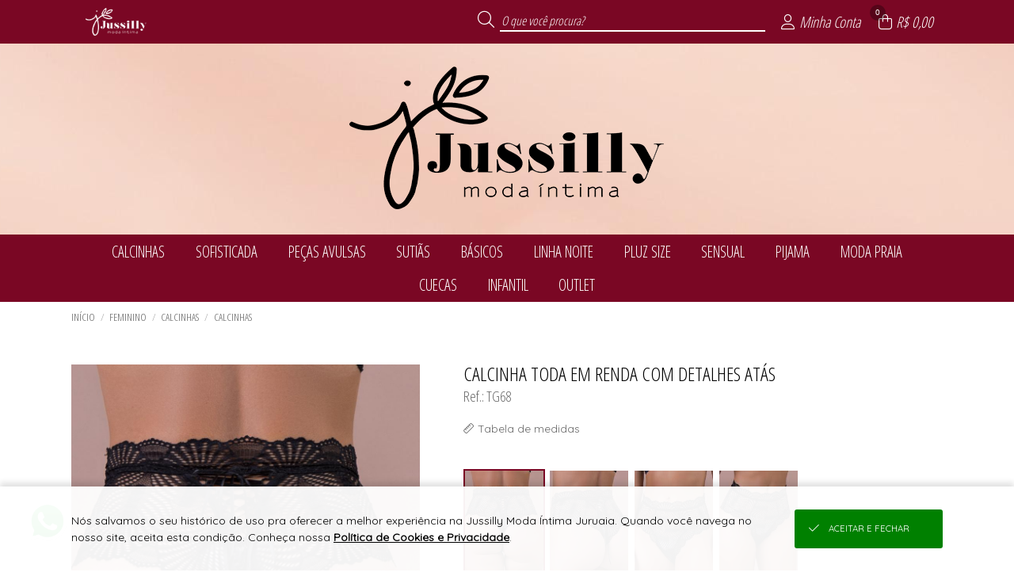

--- FILE ---
content_type: text/html; charset=UTF-8
request_url: https://www.jussillymodaintima.com.br/calcinha-toda-em-renda-com-detalhes-ata-s-235.html
body_size: 33013
content:

<!DOCTYPE html>
<html lang="pt-br">

<head>

    <meta name="robots" content="Index,Follow">    
        <base href="https://www.jussillymodaintima.com.br/" />
        <meta charset="UTF-8">
        <meta name="viewport" content="width=device-width, initial-scale=1.0, maximum-scale=1.0, user-scalable=0" />
        <meta http-equiv="X-UA-Compatible" content="ie=edge">

        <meta name="description" content="" />

        <meta property="og:title" content="CALCINHA TODA EM RENDA COM DETALHES ATÁS" />
        <meta property="og:type" content="product" />
        <meta property="og:url" content="https://www.jussillymodaintima.com.br/" />
        <meta property="og:description" content="">
        <meta property="og:image" content="https://www.jussillymodaintima.com.br/UPLOAD/Juruaia_JussillyModaIntima/colecoes/3/media_20211124102555jsl02063_copy_e.jpg">
        <meta property="og:image:type" content="image/jpeg" />
        <meta property="og:image:width" content="270" />
        <meta property="og:image:height" content="405" />

        <title translate="no">CALCINHA TODA EM RENDA COM DETALHES ATÁS</title>

        <link rel="icon" type="image/png" sizes="96x96" href="https://imagens.viashopmoda.com.br/UPLOAD/Juruaia_JussillyModaIntima/Principal/1698939402_iconeFavicon.png"/>
    
    <!-- PRELIBS -->
    <link media="all" id="scripts-css-0" rel="stylesheet" href="https://imagens.viashopmoda.com.br/libs/reset-css/reset.min.css">
    <!-- LIBS -->
    <link media="all" id="scripts-css-fontAwesome" rel="stylesheet" href="https://imagens.viashopmoda.com.br/libs/fontawesome/v6.7.2/css/all.min.css"><link media="all" id="scripts-css-venobox" rel="stylesheet" href="https://imagens.viashopmoda.com.br/libs/venobox/venobox.min.css"><link media="all" id="intTelInput0" rel="stylesheet" href="https://imagens.viashopmoda.com.br/libs/intTelInput/css/intlTelInput.css"><link media="all" id="intTelInput1" rel="stylesheet" href="https://imagens.viashopmoda.com.br/libs/intTelInput/css/demo.css"><link media="all" id="intTelInput2" rel="stylesheet" href="https://imagens.viashopmoda.com.br/libs/intTelInput/css/custom.css"><link media="all" id="scripts-css-googleTradutor" rel="stylesheet" href="https://imagens.viashopmoda.com.br/libs/google-tradutor/css.css">    <link media="all" rel="stylesheet" type="text/css" href="https://imagens.viashopmoda.com.br/libs/slick/slick.css?1767817041">
    <link media="all" rel="stylesheet" type="text/css" href="https://imagens.viashopmoda.com.br/libs/slick/slick-theme.css?1767817041">
    <link media="all" rel="stylesheet" type="text/css" href="https://imagens.viashopmoda.com.br/libs/tabsJs/tabsJs.css?1767817041">

    <!-- CSS -->
    <link media="all" id="scripts-css-0" rel="stylesheet" href="https://imagens.viashopmoda.com.br/css/geral.min.css?1767817041"><link media="all" id="scripts-css-1" rel="stylesheet" href="https://imagens.viashopmoda.com.br/css/msgpadrao.css?1767817041"><link media="all" id="scripts-css-2" rel="stylesheet" href="https://imagens.viashopmoda.com.br/css/inc/boxes.css?1767817041"><link media="all" id="scripts-css-3" rel="stylesheet" href="https://imagens.viashopmoda.com.br/css/live.css?1767817041"><link media="all" id="scripts-css-4" rel="stylesheet" href="https://imagens.viashopmoda.com.br/css/produto/tabela-estoque.min.css?1767817041"><link media="all" id="scripts-css-5" rel="stylesheet" href="https://imagens.viashopmoda.com.br/css/produto/section-preco.css?1767817041">    <link media="all" rel="stylesheet" type="text/css" href="https://imagens.viashopmoda.com.br/css/inc/topo.css?1767817041" />
    <link media="all" rel="stylesheet" type="text/css" href="https://imagens.viashopmoda.com.br/css/inc/filtro-horizontal.css?1767817041" />
    <link media="all" rel="stylesheet" type="text/css" href="https://imagens.viashopmoda.com.br/css/produto.css?1767817041" />
    <link media="all" rel="stylesheet" type="text/css" href="https://imagens.viashopmoda.com.br/css/inc/sacola.css?1767817041" />
    <link media="all" rel="stylesheet" type="text/css" href="https://imagens.viashopmoda.com.br/css/inc/rodape.css?1767817041" />
    <link media="all" id="scripts-css-0" rel="stylesheet" href="https://imagens.viashopmoda.com.br/css/plataformas/viashopmoda.css?1767817041"><link media="all" id="scripts-css-1" rel="stylesheet" href="https://imagens.viashopmoda.com.br/css/media-screen.min.css?1767817041">    
    <!-- CSS PERSONALIZAÇÃO -->
    <link media="all" id="scripts-css-0" rel="stylesheet" href="https://imagens.viashopmoda.com.br/css/personalizacao/?token=[base64]">
</head>

<body data-plataforma="viashopmoda" data-subdominio-imagens="imagens" data-app="N" data-urlbase="viashopmoda.com.br" data-moeda="BRL" data-lang="pt" data-lang-browser="pt" data-token-api-loja="YmNvb0hicjQ4bklIYXRjcUlXcnhYa2JJSGFmREo3bFNYSFBZakQ2V2xKa0JVUmViV2l0TFp2cVdJRTlqaEFpRWRHeGtlYldsRVVDJTJGT01WS0xIckQ3ZVRIVkxRZ3FCYmpGb3NiVVhOT1dkYyUzRA==" data-token-cliente-api-loja="" data-total-resumo-sacola="0">

    <h1 class="tags-seo notranslate">CALCINHA TODA EM RENDA COM DETALHES ATÁS</h1>
    <div class="notranslate" style="display:none;" id="jsonInfosGeraisForms">{"validaForm":{"vazio":"n\u00e3o pode ser vazio.","invalido":"inv\u00e1lido","invalida":"inv\u00e1lida","email_invalido":"inv\u00e1lido. voc\u00ea deve utilizar o padr\u00e3o: nome@dominio.com.br","senha_invalida":"inv\u00e1lida. Digite: letras, n\u00fameros, !, @, #, $, % ou &","faltando_digitos":"faltando d\u00edgitos","incorreto":"incorreto","nao_confere":"n\u00e3o confere","marcar_minimo":"marcar no m\u00ednimo","marcar_minimo_unico":"marcar esta op\u00e7\u00e3o."},"idioma":"pt","btn_editar":"Editar","btn_informar":"informar","btn_vertodos":"Ver todos","btn_verproduto":"Ver produto","btn_verprodutos":"Ver produtos","numero_pedido":"N\u00famero do pedido","data_inicial":"Data inicial","data_final":"Data final","a_calcular":"a calcular","dias_uteis":"dias \u00fateis","chegara_ate":"Chegar\u00e1 at\u00e9","digitar_endereco_manualmente":"Quero digitar meu endere\u00e7o manual","seu_link":"Seu link","copiar_link":"Copiar link","link_copiado":"Link copiado","copiado":"Copiado!","acessar_link":"Acessar link","frete":"Frete","seguro":"Seguro","impostos":"Impostos","detalhes_valor":"Detalhes do valor","melhor_opcao":"Melhor op\u00e7\u00e3o","texto_carregando":"Carregando...","carregando_cotacoes":"Carregando cota\u00e7\u00f5es...","cotacoes_carregadas":"Cota\u00e7\u00f5es carregadas!","enviando":"Enviando","outros_paises":"Outros pa\u00edses","carregar_mais_produtos":"Carregar mais produtos","nenhum_produto_encontrado":"Nenhum produto encontrado.","termo_desconto_off":"","titulo_depoimentos_index":"Depoimentos que amamos","mensagem_baixar_fotos_produtos_pedido":"Fa\u00e7a o download de todas as fotos desse pedido e divulgue nas suas redes sociais.","clique_para_baixar":"Clique para fazer o download","estampa":"Estampa","grade":"Tamanho","unidades":"unidades","realizado_em":"Realizado em","remover_conta":{"titulo":"Remover minha conta","aceite":"Sim, desejo excluir minha conta.","msg":"Para confirmar a exclus\u00e3o dos seus dados e preencha o login e a senha"},"tipo_entrega":{"pedidoprogramado":"PEDIDO PROGRAMADO","prontaentrega":"PRONTA ENTREGA"},"descricao_produto":"Descri\u00e7\u00e3o do produto","alterar_btn_produto_sacola":{"informe":"Informar a Quantidade","adicionar":"Adicionar \u00e0 Sacola","adicionando":"Adicionando produtos...","logar_para_comprar":"Identifique-se para comprar"},"alteracao_endereco":{"titulo_entrega":"Entrega","titulo_cobranca":"Cobran\u00e7a","texto_alterar":"O mesmo da entrega"},"alteracao_btn_sacola":{"comprar":"Comprar","finalizar_compra":"Finalizar Compra","minimo_pecas":"Pedido m\u00ednimo de {MINIMO_PECAS} pe\u00e7as","maximo_pecas":"Consignado m\u00e1ximo de {MAXIMO_PECAS} pe\u00e7as","minimo_valor":"Pedido m\u00ednimo de {MINIMO_VALOR}","maximo_valor":"Consignado m\u00e1ximo de {MAXIMO_VALOR}","sacola_vazia":"Sua Sacola est\u00e1 Vazia","aguardar_liberacao_consignado":"Aguarde reposi\u00e7\u00e3o de consignado"},"tabela_estoque":{"montarelem_msg_bloq_estoque":"Logue-se para iniciar sua compra","produto_indisponivel":"Este produto n\u00e3o est\u00e1 dispon\u00edvel para compras.","adicionado_estoque_disponivel":"Adicionado os {QTD_ESTOQUE_DISPONIVEL} itens dispon\u00edveis","menu_acao_tabela_estoque":{"+":["+1 Pe\u00e7a",""],"-":["-1 Pe\u00e7a",""],"=":["Preencher a qtde",""]},"abreviacao_quantidade":"qtde.","abreviacao_unidades":"un.","btn_apagar_todos":"apagar todos","preco_grade_com_acrescimo":"Grade com acr\u00e9scimo de {VALOR}","preco_grade_com_desconto":"Grade com desconto de {VALOR}"},"catalogo_virtual":{"titulo":"Cat\u00e1logo Virtual","mensagens":{"copiar_link":"{NOME_CLIENTE}, voc\u00ea pode iniciar suas vendas agora mesmo. Copie abaixo o link exclusivo com suas compras, divulgue para seus clientes e boas vendas =)"}},"mensagens_beneficio_conquistado":["Parab\u00e9ns! Voc\u00ea desbloqueou um benef\u00edcio incr\u00edvel na sua compra!","Que sucesso! Voc\u00ea ganhou algo especial com o desconto progressivo!","Boa! Sua compra rendeu um benef\u00edcio exclusivo!","Voc\u00ea conseguiu! Aproveite o benef\u00edcio conquistado!","Surpresa! Sua compra veio com algo especial pra voc\u00ea!"],"aplicar_filtros":["Aplicar filtros","Aplicar {QTD} filtro","Aplicar {QTD} filtros"]}</div>

    <!-- TOPO PÁGINA -->
    <div id="topoPagina" class="topo"></div>

    <div id="logoPrincipal"><div class="elemento-responsivo"><a 
        href="https://www.jussillymodaintima.com.br"
    
    ><img
        src="https://imagens.viashopmoda.com.br/upload/Juruaia_JussillyModaIntima/logo-principal.png"
        title="Jussilly Moda Íntima Juruaia"
        alt="loja virtual Jussilly Moda Íntima Juruaia logo 400x180"
    
    ></a></div></div>
    <!-- FILTRO HORIZONTAL -->
    <nav class="filtro-horizontal">
        <ul class="elemento-responsivo"><li class="li-menu-filtro-horizontal"><i class="fa-duotone fa-spinner fa-spin"></i></li></ul>
    </nav>

    <!-- INFORMAÇÕES DO PRODUTO -->
    <div class="container-produto carregando">
        <section class="menu-navegacao elemento-responsivo"><div></div></section>
        <section class="elemento-responsivo">
            <div class="produto-foto"></div>
            <div class="produto-infos">
                <p class="titulo"></p>
                <p class="referencia"></p>
                <div class="mini-detalhes-produto"></div>
                <section id="fotosProdutos" class="fotos-produto"><ul><li></li><li></li><li></li></ul></section>
                <section id="videosProdutos" class="videos-produto"></section>
            </div>
        </section>
    </div>

    <!-- ESTAMPAS DO PRODUTO -->
    <div id="containerEstoque" class="cont-tabela-estoque produto">

        <div class="elemento-responsivo">
            <div class="tit-estoque notranslate">Informe o tamanho, a cor e quantidade</div>
            <div class="cont-tabelas"></div>
        </div>


        <!-- <div class="div_btnAddSacola elemento-responsivo notranslate"><button class="btn_addSacola"></button></div>

        <div class="resumo-produtos-selecionados elemento-responsivo notranslate" data-porcentagem-precisao-lucro="120">
            <span class="unidades-escolhidas">
                <span class="qtd"></span>
                <span class="texto">unidade(s) escolhida(s)</span>
                <span class="valor"></span>
            </span>
            <span class="barra-separa">|</span>
            <span class="previsao-lucro">
                <span class="texto">Previsão de lucro de</span>
                <span class="valor"></span>
            </span>
        </div> -->

    </div>

    <!-- PRODUTOS RELACIONADOS -->
    <div class="produtos-relacionados">
        <section class="elemento-responsivo">
            <div class="titulo-sessao" style="display:none;">Produtos relacionados</div>
            <ul id="ulProdutosRelacionados"></ul>
        </section>
    </div>

    <!-- DETALHES DO PRODUTO -->
    <div class="detalhes-produto">
        <section class="elemento-responsivo">
            <div id="tabsDetalhesProduto"></div>
        </section>
    </div>


    <div class="produto-scroll-top"><div></div></div>

    <!-- RODAPE -->
    
<div id="google_translate_element"></div>
<footer>
        <div class="container-lead">
        <div class="elemento-responsivo">
            <div class="tit"><i class="fal fa-envelope-open"></i>
                <p>newsletter</p><span>Seja a primeira a saber de nossas novidades e promoções!</span>
            </div>
            <div class="cont-form">
                <form id="formLeadCliente_footer" novalidate>
                    <label for="lead_nome">
                        <div class="cont-input lead_nome">
                            <input type="text" id="lead_nome" name="lead_nome" placeholder="Seu nome">
                        </div>
                    </label>
                    <label for="lead_email">
                        <div class="cont-input lead_email">
                            <input type="text" id="lead_email" name="lead_email" data-valida="email" placeholder="Seu e-mail">
                        </div>
                    </label>
                    <input type="hidden" name="origem" value="Acesso Direto">
                    <input type="hidden" name="utm_source" value="">
                    <input type="hidden" name="utm_medium" value="">
                    <input type="hidden" name="utm_campaign" value="">
                    <div class="cont-btn"><button>eu quero</button></div>
                </form>
            </div>
        </div>
    </div>
        <div class="elemento-responsivo">
        <section class="container-pagamento-seguranca">

            <p class="notranslate">Pagamento</p>


                            <ul id="ulFormasDePagamentoLoja">
                    <li><i class="fa-brands fa-cc-visa"></i></li><li><i class="fa-brands fa-cc-mastercard"></i></li><li><i class="fa-brands fa-cc-amex"></i></li><li><i class="fa-brands fa-cc-discover"></i></li><li><i class="fa-brands fa-pix"></i></li>                </ul>
            
                            <span class="rodape-mobile-infos-siteseguro">
                    <p class="notranslate">Site 100% seguro</p>
                    <ul>
                        <li><i class="fas fa-shield-check"></i></li>                    </ul>
                </span>
            
            
            <span class="rodape-mobile-infos-plataforma">
                <p class="notranslate">Plataforma B2B</p>
                <ul>
                    <li class="logo-plataforma">
                        <a href="https://www.viashopmoda.com.br" target="_blank"><svg version="1.0" xmlns="http://www.w3.org/2000/svg"  width="800.000000pt" height="233.000000pt" viewBox="0 0 800.000000 233.000000"  preserveAspectRatio="xMidYMid meet"><g id="logoplataforma" transform="translate(0.000000,233.000000) scale(0.100000,-0.100000)"><path id="teste" class="cima" d="M1140 2293 c-8 -3 -259 -249 -557 -547 -475 -473 -543 -545 -543 -571 0 -25 32 -62 223 -252 234 -235 245 -242 295 -207 15 10 22 25 22 47 0 28 -23 55 -190 222 l-190 190 480 480 480 480 92 -92 92 -92 -52 -55 c-60 -63 -66 -93 -26 -125 40 -31 60 -26 120 31 l55 52 199 -199 200 -200 -51 -51 c-56 -57 -65 -90 -34 -124 31 -35 70 -26 129 30 l52 49 92 -92 92 -93 -190 -188 c-172 -170 -190 -191 -190 -221 0 -24 7 -39 22 -49 50 -35 61 -28 295 207 188 187 223 227 223 251 0 24 -23 53 -126 157 l-126 127 33 67 c60 121 51 282 -22 397 -117 183 -348 247 -539 150 l-55 -28 -125 122 c-122 119 -149 138 -180 127z m665 -337 c56 -26 116 -87 141 -143 23 -52 23 -166 1 -218 l-18 -39 -195 194 -195 195 38 17 c58 26 165 24 228 -6z"/><path class="baixo"  d="M700 575 l-45 -45 250 -250 250 -249 255 249 255 250 -48 47 -47 48 -205 -205 -205 -204 -203 202 c-111 111 -205 202 -208 202 -2 0 -25 -20 -49 -45z"/><path class="cima" d="M3688 1815 c-52 -29 -45 -108 11 -122 58 -16 101 11 101 62 0 56 -61 88 -112 60z M5768 1789 c-17 -9 -18 -41 -18 -442 0 -238 4 -438 9 -445 5 -9 26 -12 67 -10 l59 3 5 220 c5 236 6 239 64 303 56 63 164 81 226 40 74 -51 74 -53 80 -321 l5 -242 65 0 65 0 0 250 c-1 234 -2 254 -23 306 -46 115 -124 163 -267 163 -97 1 -134 -12 -187 -62 l-28 -26 0 125 c0 84 -4 129 -12 137 -15 15 -86 15 -110 1z M4152 1606 c-104 -26 -189 -112 -199 -200 l-6 -47 64 3 c62 3 63 3 83 43 27 51 77 76 151 76 98 0 165 -56 165 -140 0 -30 -2 -33 -22 -27 -125 33 -277 33 -344 -2 -118 -61 -157 -202 -88 -319 75 -129 300 -162 427 -63 l27 21 0 -30 0 -31 70 0 69 0 3 143 3 142 35 5 35 5 0 65 0 65 -40 -1 -40 0 -3 44 c-10 179 -197 297 -390 248z m189 -422 c65 -15 69 -17 69 -44 0 -65 -97 -134 -190 -134 -141 -1 -210 105 -111 171 42 28 128 31 232 7z M5247 1610 c-82 -21 -144 -75 -167 -146 -15 -44 -7 -127 15 -160 39 -61 101 -89 275 -129 95 -22 128 -39 136 -71 16 -62 -43 -104 -148 -104 -108 1 -178 47 -178 117 l0 33 -53 0 c-61 0 -77 -12 -77 -54 1 -174 279 -286 467 -190 159 81 165 276 12 354 -20 11 -85 31 -143 45 -166 39 -209 69 -186 131 11 27 53 51 107 60 86 14 183 -42 183 -105 0 -31 0 -31 54 -31 62 0 80 14 70 57 -28 116 -126 190 -262 198 -37 2 -84 0 -105 -5z M6779 1607 c-100 -29 -195 -108 -246 -207 -25 -49 -28 -65 -28 -150 0 -87 3 -101 33 -162 142 -289 543 -283 680 10 23 49 27 70 27 147 0 82 -3 97 -33 157 -41 84 -120 158 -200 188 -70 27 -171 34 -233 17z m213 -164 c119 -64 153 -215 75 -330 -99 -146 -322 -130 -401 29 -65 131 -5 270 141 324 52 20 123 11 185 -23z M7491 1595 c-30 -9 -73 -24 -98 -35 l-43 -19 2 -443 3 -443 65 0 65 0 3 111 3 111 107 -1 c96 -1 113 2 163 25 113 53 187 152 209 279 30 170 -48 330 -193 396 -76 34 -200 43 -286 19z m248 -160 c75 -41 105 -95 104 -188 -2 -115 -55 -191 -155 -217 -21 -6 -73 -10 -116 -8 l-77 3 -3 217 -2 217 22 4 c13 3 57 4 98 3 62 -2 86 -8 129 -31z M2853 1574 c-3 -8 56 -163 133 -350 l138 -334 71 0 70 0 139 335 c76 185 135 342 132 351 -4 12 -19 14 -66 12 l-61 -3 -99 -240 c-55 -132 -103 -248 -108 -259 -6 -14 -34 45 -116 243 l-109 261 -59 0 c-44 0 -60 -4 -65 -16z M3665 1578 c-3 -7 -4 -164 -3 -348 l3 -335 60 0 60 0 0 345 0 345 -58 3 c-40 2 -59 -1 -62 -10z"/><path class="baixo" d="M5900 540 l0 -51 -33 6 c-49 10 -108 -10 -144 -47 -40 -41 -53 -76 -53 -137 0 -116 119 -193 250 -161 l50 12 0 214 0 214 -35 0 -35 0 0 -50z m0 -220 l0 -100 -46 0 c-79 0 -113 30 -113 100 0 70 32 99 112 100 l47 0 0 -100z M4248 486 c-16 -8 -28 -11 -28 -5 0 5 -16 9 -35 9 l-35 0 0 -170 0 -170 35 0 35 0 0 93 c0 106 13 162 40 177 30 16 68 12 90 -10 18 -18 20 -33 20 -140 l0 -120 35 0 35 0 0 118 c0 111 1 120 23 140 27 25 65 28 93 8 17 -13 19 -30 23 -140 l3 -126 34 0 34 0 0 108 c-1 130 -10 177 -45 211 -22 22 -34 26 -85 26 -41 0 -64 -5 -75 -16 -15 -15 -19 -15 -53 2 -43 23 -106 24 -144 5z M5095 484 c-45 -25 -65 -45 -86 -86 -74 -144 84 -306 233 -240 65 28 101 80 105 150 5 69 -15 112 -70 156 -46 37 -133 47 -182 20z m132 -74 c42 -25 56 -54 50 -102 -6 -48 -28 -73 -73 -88 -67 -22 -144 30 -144 98 0 38 29 83 63 97 44 19 67 18 104 -5z M6414 486 c-38 -17 -74 -61 -74 -92 0 -21 5 -24 35 -24 23 0 35 5 35 13 0 24 36 47 73 47 41 0 77 -28 77 -59 0 -18 -4 -18 -37 -9 -58 16 -131 3 -165 -29 -23 -22 -28 -35 -28 -73 0 -54 17 -81 64 -104 43 -20 92 -20 131 0 19 10 31 11 33 5 2 -6 19 -11 38 -11 l34 0 0 70 c0 63 2 70 20 70 16 0 20 7 20 35 0 28 -4 35 -19 35 -13 0 -21 9 -26 30 -19 88 -122 135 -211 96z m115 -192 c25 -5 31 -11 29 -27 -8 -52 -107 -79 -149 -41 -23 21 -24 32 -2 56 17 19 64 23 122 12z"/></g></svg></a>
                    </li>
                </ul>
            </span>

        </section><section class="container-infos-geral">
            <div class="infos-e-links">
                <div>
                                <ul class="atendimento ">
                    <p class="notranslate">Suporte</p>
                </ul></div><div><ul class="institucional"><p class="notranslate">Compras</p></ul></div>
            </div>
            <div class="midias-sociais">
                <ul class="notranslate" id="ul_midiasSociais" data-texto-before="Siga-nos"></ul>
            </div>
                            <div class="app-store">
                    <ul id="ul_appStore"></ul>
                </div>
                        <div class="logo-rodape">
                <div class="logo"></div><p class="notranslate">&#174; Todos direitos reservados</p>
                            </div>

        </section>
    </div>
</footer>

<!-- SCRIPTS EXTRAS --><script async src="https://static.sppopups.com/assets/loader.js" data-chats-widget-id="fcbb69a4-bf2d-45f1-a29d-b130bdfc6bc9"></script><!-- FIM DOS SCRIPTS EXTRAS-->
    <!-- SACOLA -->
    <div class="esconde-pagina-geral" id="escondePaginaMinhaSacola"></div>
<form id="formFinalizarCompraMinhaSacola">
    <section class="minha-sacola notranslate">
        <!-- Elems Romaneio -->
        <div class="container-romaneio-sacola">
            <p class="btn-fechar-romaneio"><i class="fal fa-th-list icone-romaneio"></i>Romaneio <i class="fal fa-times icone-fechar"></i></p>
            <div class="cont-romaneio"></div>
        </div>

        <div class="container">
            <h2><i class="fal fa-shopping-bag"></i>Minha Sacola <i class="fal fa-times"></i></h2>
            <div class="div-scroll">

                <!-- container menu ver como romaneio -->
                <div class="cont-menu-romaneio">
                    <ul>
                        <li class="btn-ir-tira-pedido"><a href="/tirapedido"><i class="fa-thin fa-rocket-launch fa-shake csscustom-bg-topo csscustom-color-topo"></i>Compra Rápida</a></li>
                        <li class="mostra-simular-fretes"><a href="iframe_fretes.php" class="abre-venobox-simular-fretes" data-vbtype="iframe"><i class="fa-light fa-truck-fast csscustom-bg-topo csscustom-color-topo"></i>Simular Frete</a></li>
                        <li class="lista btn-mostra-romaneio"><i class="fa-light fa-square-list csscustom-bg-topo csscustom-color-topo"></i>Ver Romaneio</li>
                    </ul>
                </div>

                <ul id="ulProdutosMinhaSacola" class="ul-produtos"></ul>

            </div>
            
            <div class="finalizar-compra">
                <div id="containerRodapeSacola" class="container-total-sacola"></div>
                <!-- <div id="divSacolaTotal" class="total">
                    <p><strong></strong> Itens na sacola</p>
                    <div id="sacolaValorTotal" class="notranslate">...</div>
                </div> -->
                <button id="btnIrParaCheckout" class="button-finalizarcomprar finalizar"><i class="fal fa-shopping-bag"></i>Finalizar compra</button>
            </div>
        </div>
    </section>
</form>
<div id="divMensagemExcluirProdutoSacola"></div>


    <!-- JS VIDEOS -->
    <script>
        var tag = document.createElement('script');
        tag.src = "https://www.youtube.com/iframe_api";
        var firstScriptTag = document.getElementsByTagName('script')[0];
        firstScriptTag.parentNode.insertBefore(tag, firstScriptTag);
    </script>
    <script src="https://player.vimeo.com/api/player.js"></script>

    <!-- PRELIBS -->
    <script id="scripts-js-0" src="https://imagens.viashopmoda.com.br/libs/jquery/jquery.min.js" type="text/javascript" charset="utf-8"></script><script id="scripts-js-1" src="https://imagens.viashopmoda.com.br/libs/jquery/jquery-ui.min.js" type="text/javascript" charset="utf-8"></script><script id="scripts-js-2" src="https://imagens.viashopmoda.com.br/libs/jquery/jquery.ui.touch-punch.min.js" type="text/javascript" charset="utf-8"></script>
    <!-- LIBS -->
    <script id="scripts-js-venobox" src="https://imagens.viashopmoda.com.br/libs/venobox/venobox.min.js" type="text/javascript" charset="utf-8"></script><script id="scripts-js-getCardFlag" src="https://imagens.viashopmoda.com.br/libs/getCardFlag/getCardFlag.js" type="text/javascript" charset="utf-8"></script><script id="scripts-js-mask" src="https://imagens.viashopmoda.com.br/libs/jQuery-Mask-Plugin/jquery.mask.js" type="text/javascript" charset="utf-8"></script><script id="scripts-js-ddslick" src="https://imagens.viashopmoda.com.br/libs/ddslick/ddslick.js" type="text/javascript" charset="utf-8"></script><script id="intTelInput0" src="https://imagens.viashopmoda.com.br/libs/intTelInput/js/intlTelInput.js" type="text/javascript" charset="utf-8"></script><script id="intTelInput1" src="https://imagens.viashopmoda.com.br/libs/intTelInput/js/utils.js" type="text/javascript" charset="utf-8"></script><script id="scripts-js-events" src="https://imagens.viashopmoda.com.br/scripts/events.js?1767817041" type="text/javascript" charset="utf-8"></script><script id="googleTradutor0" src="https://imagens.viashopmoda.com.br/libs/google-tradutor/init.js?1767817041" type="text/javascript" charset="utf-8"></script><script id="googleTradutor1" src="//translate.google.com/translate_a/element.js?cb=googleTranslateElementInit" type="text/javascript" charset="utf-8"></script>    <script type="text/javascript" src="https://imagens.viashopmoda.com.br/libs/youtube-player/youtube-player.js?1767817041"></script>
    <script type="text/javascript" src="https://imagens.viashopmoda.com.br/libs/vimeo-player/vimeo-player.js?1767817041"></script>
    <script type="text/javascript" src="https://imagens.viashopmoda.com.br/libs/slick/slick.js?1767817041" charset="utf-8"></script>
    <script type="text/javascript" src="https://imagens.viashopmoda.com.br/libs/elevatezoom/jquery.elevatezoom.js?1767817041"></script>
    <script type="text/javascript" src="https://imagens.viashopmoda.com.br/libs/tabsJs/tabsJs.js?1767817041"></script>

    <!-- JAVASCRIPT -->
    <script id="scripts-js-0" src="https://imagens.viashopmoda.com.br/js/main.js?1767817041" type="text/javascript" charset="utf-8"></script><script id="scripts-js-1" src="https://imagens.viashopmoda.com.br/js/live.js?1767817041" type="text/javascript" charset="utf-8"></script><script id="scripts-js-2" src="https://imagens.viashopmoda.com.br/js/produto/section-preco.js?1767817041" type="text/javascript" charset="utf-8"></script><script id="scripts-js-3" src="https://imagens.viashopmoda.com.br/js/produto/tabela-estoque.js?1767817041" type="text/javascript" charset="utf-8"></script>    <script src="https://imagens.viashopmoda.com.br/js/topo.js?1767817041"></script>
    <script src="https://imagens.viashopmoda.com.br/js/loja.js?1767817041"></script>
    <script src="https://imagens.viashopmoda.com.br/js/filtro-horizontal.js?1767817041"></script>
    <script src="https://imagens.viashopmoda.com.br/js/sacola.js?1767817041"></script>
    <script src="https://imagens.viashopmoda.com.br/js/produto.js?1767817041"></script>
    <script src="https://imagens.viashopmoda.com.br/js/validaForm.js?1767817041"></script>


</body>
</html>
<script type="application/ld+json">{"@context":"https://schema.org","@type":"Organization","name":"Jussilly Moda \u00cdntima Juruaia","url":"https://www.jussillymodaintima.com.br/","logo":"https://imagens.viashopmoda.com.br/upload/Juruaia_JussillyModaIntima/logo-principal.png","sameAs":["https://www.jussillymodaintima.com.br/","https://facebook.com/jussillymodaintima","https://instagram.com/jussillymodaintima/"]}</script><script type="application/ld+json">{"@context":"https://schema.org","@type":"WebSite","url":"https://www.jussillymodaintima.com.br/","potentialAction":{"@type":"SearchAction","target":"https://www.jussillymodaintima.com.br/?busca={query}","query":"required"}}</script><script type="application/ld+json">{"@context":"https://schema.org","@type":"Product","@id":"https://www.jussillymodaintima.com.br/calcinha-toda-em-renda-com-detalhes-ata-s-235.html","name":"CALCINHA TODA EM RENDA COM DETALHES AT\u00c1S","image":"https://www.jussillymodaintima.com.br/UPLOAD/Juruaia_JussillyModaIntima/colecoes/3/media_20211124102555jsl02063_copy_e.jpg","brand":{"@type":"Brand","name":"Jussilly Moda \u00cdntima Juruaia"},"description":"","sku":"TG68","offers":{"@type":"AggregateOffer","lowPrice":"32.90","highPrice":"32.90","priceCurrency":"BRL","offerCount":12,"offers":[{"@type":"Offer","price":"32.90","priceCurrency":"BRL","availability":"http://schema.org/OutOfStock","sku":"7040680030020","itemCondition":"http://schema.org/NewCondition","priceValidUntil":"2027-01-21T00:00:00+00:00","seller":{"@type":"Organization","name":"Jussilly Moda \u00cdntima Juruaia"}},{"@type":"Offer","price":"32.90","priceCurrency":"BRL","availability":"http://schema.org/OutOfStock","sku":"7040680020021","itemCondition":"http://schema.org/NewCondition","priceValidUntil":"2027-01-21T00:00:00+00:00","seller":{"@type":"Organization","name":"Jussilly Moda \u00cdntima Juruaia"}},{"@type":"Offer","price":"32.90","priceCurrency":"BRL","availability":"http://schema.org/OutOfStock","sku":"7040680010022","itemCondition":"http://schema.org/NewCondition","priceValidUntil":"2027-01-21T00:00:00+00:00","seller":{"@type":"Organization","name":"Jussilly Moda \u00cdntima Juruaia"}},{"@type":"Offer","price":"32.90","priceCurrency":"BRL","availability":"http://schema.org/OutOfStock","sku":"7040680030037","itemCondition":"http://schema.org/NewCondition","priceValidUntil":"2027-01-21T00:00:00+00:00","seller":{"@type":"Organization","name":"Jussilly Moda \u00cdntima Juruaia"}},{"@type":"Offer","price":"32.90","priceCurrency":"BRL","availability":"http://schema.org/OutOfStock","sku":"7040680020038","itemCondition":"http://schema.org/NewCondition","priceValidUntil":"2027-01-21T00:00:00+00:00","seller":{"@type":"Organization","name":"Jussilly Moda \u00cdntima Juruaia"}},{"@type":"Offer","price":"32.90","priceCurrency":"BRL","availability":"http://schema.org/OutOfStock","sku":"7040680010039","itemCondition":"http://schema.org/NewCondition","priceValidUntil":"2027-01-21T00:00:00+00:00","seller":{"@type":"Organization","name":"Jussilly Moda \u00cdntima Juruaia"}},{"@type":"Offer","price":"32.90","priceCurrency":"BRL","availability":"http://schema.org/OutOfStock","sku":"7040680030044","itemCondition":"http://schema.org/NewCondition","priceValidUntil":"2027-01-21T00:00:00+00:00","seller":{"@type":"Organization","name":"Jussilly Moda \u00cdntima Juruaia"}},{"@type":"Offer","price":"32.90","priceCurrency":"BRL","availability":"http://schema.org/OutOfStock","sku":"7040680020045","itemCondition":"http://schema.org/NewCondition","priceValidUntil":"2027-01-21T00:00:00+00:00","seller":{"@type":"Organization","name":"Jussilly Moda \u00cdntima Juruaia"}},{"@type":"Offer","price":"32.90","priceCurrency":"BRL","availability":"http://schema.org/OutOfStock","sku":"7040680010046","itemCondition":"http://schema.org/NewCondition","priceValidUntil":"2027-01-21T00:00:00+00:00","seller":{"@type":"Organization","name":"Jussilly Moda \u00cdntima Juruaia"}},{"@type":"Offer","price":"32.90","priceCurrency":"BRL","availability":"http://schema.org/OutOfStock","sku":"7040680030051","itemCondition":"http://schema.org/NewCondition","priceValidUntil":"2027-01-21T00:00:00+00:00","seller":{"@type":"Organization","name":"Jussilly Moda \u00cdntima Juruaia"}},{"@type":"Offer","price":"32.90","priceCurrency":"BRL","availability":"http://schema.org/OutOfStock","sku":"7040680020052","itemCondition":"http://schema.org/NewCondition","priceValidUntil":"2027-01-21T00:00:00+00:00","seller":{"@type":"Organization","name":"Jussilly Moda \u00cdntima Juruaia"}},{"@type":"Offer","price":"32.90","priceCurrency":"BRL","availability":"http://schema.org/OutOfStock","sku":"7040680010053","itemCondition":"http://schema.org/NewCondition","priceValidUntil":"2027-01-21T00:00:00+00:00","seller":{"@type":"Organization","name":"Jussilly Moda \u00cdntima Juruaia"}}]}}</script><script type="application/ld+json">{"@context":"https://schema.org","@type":"BreadcrumbList","itemListElement":[{"@type":"ListItem","position":1,"item":{"@id":"https://www.jussillymodaintima.com.br/generos/feminino-1.html","name":"FEMININO"}},{"@type":"ListItem","position":2,"item":{"@id":"https://www.jussillymodaintima.com.br/categorias/calcinhas-3.html","name":"CALCINHAS"}},{"@type":"ListItem","position":3,"item":{"@id":"https://www.jussillymodaintima.com.br/colecoes/calcinhas-13.html","name":"CALCINHAS"}}]}</script>

--- FILE ---
content_type: text/html; charset=UTF-8
request_url: https://www.jussillymodaintima.com.br/json/?token=VjFaYWFrMVZNVWRqUm1oaFUwZDRZVlpxUVRGTmJHUnpZVVUxVVZWVU1Eaz0=
body_size: 676
content:
{"cliente":null,"loja":{"nome":"Jussilly Moda \u00cdntima Juruaia","cod":"145"},"session_id":"1ajuf5j5q1lnerj4fpjnrj0ds2.1769039314","integracoes":{"facebookpixel":{"nome_integracao":"Facebook Pixel","_tk":"1768755553225528","_lg":"[base64]","_sc":"{\"test_event_code\":\"\"}"},"tiktokpixel":{"nome_integracao":"Tiktok Pixel","_tk":"CQP6J7BC77UDRQ3GNNU0"},"googletagmanager":{"nome_integracao":"Google Tag Manager","_tk":"GTM-P8WKV9ZK"},"viashoppixel":{"_tk":"Sim"}}}

--- FILE ---
content_type: text/html; charset=UTF-8
request_url: https://www.jussillymodaintima.com.br/json/index.php?token=VjJ0V2FrNVhUbk5qUm1oUFZteEtjbFpxUW5kTlJteFhZVVpLVVZWVU1Eaz0%3D
body_size: 149
content:
{"token":"VmtaYWExSXlUbGhWYkdoWVZrVmFiMWxYZUdGT1JsSlhXa1JTYTFadVFscFZNalZIVkRGSmVHTkVUbHBXZWtGNFdsWmtSMk5XUm5Sa1IzQnNZVEp6TlE9PQ=="}

--- FILE ---
content_type: text/html; charset=UTF-8
request_url: https://www.jussillymodaintima.com.br/api/v2/atendimento?time=1769039314914
body_size: 432
content:
{"img_whatsapp":"https:\/\/imagens.viashopmoda.com.br\/libs\/api-whatsapp\/icone.png","titulo":"Ol\u00e1, sou JUSSILLY! Conte comigo para o que precisar.","mensagem":"Ol\u00e1, JUSSILLY! Estou vindo da sua Loja Virtual e gostaria de conversar.","whatsapp":"553535531166","ddi":"55","celular":"3535531166","foto":"https:\/\/imagens.viashopmoda.com.br\/UPLOAD\/Juruaia_JussillyModaIntima\/thumb.jpg","mostrar_form":true}

--- FILE ---
content_type: text/html; charset=UTF-8
request_url: https://www.jussillymodaintima.com.br/json/?token=VmpKd1MwNUhVbk5pU0ZKVFltczFjRlZ1Y0hObFJtUlhVbFJzVVZWVU1Eaz0=
body_size: 13481
content:
{"loja":{"totalReg":80,"conteudo":[{"Loj_ID":"1","Loj_Nome":"Jussilly Moda \u00cdntima Juruaia","Loj_DiretorioViaJuruaia":"Juruaia_JussillyModaIntima","Loj_BannerPrincipal":"{\"video\":[],\"catalogoPre\":[{\"src\":\"1767730521_bannerCatalogoPreCompra0.jpg\",\"link\":\"\",\"type\":\"imagem\"},{\"src\":\"1767718130_bannerCatalogoPreCompra1.jpg\",\"link\":\"\",\"type\":\"imagem\"}],\"catalogoPos\":[{\"src\":\"1767730522_bannerCatalogoPosCompra0.jpg\",\"link\":\"\",\"type\":\"imagem\"},{\"src\":\"1767718130_bannerCatalogoPosCompra1.jpg\",\"link\":\"\",\"type\":\"imagem\"}],\"mobile\":[{\"src\":\"1768213188_bannerMobile0.jpg\",\"link\":\"https:\/\/www.jussillymodaintima.com.br\/?desconto=1&ordenar=2\",\"type\":\"imagem\"},{\"src\":\"1767730522_bannerMobile1.jpg\",\"link\":\"\",\"type\":\"imagem\"},{\"src\":\"1766835418_bannerMobile2.jpg\",\"link\":\"\",\"type\":\"imagem\"}],\"desktop\":[{\"src\":\"1768213188_bannerPrincipal0.jpg\",\"link\":\"https:\/\/www.jussillymodaintima.com.br\/?desconto=1&ordenar=2\",\"type\":\"imagem\"},{\"src\":\"1767730522_bannerPrincipal1.jpg\",\"link\":\"\",\"type\":\"imagem\"},{\"src\":\"1768213188_bannerPrincipal2.jpg\",\"link\":\"\",\"type\":\"imagem\"}]}","Loj_BannerSecundario":"{\"peq\":[],\"med\":[],\"gra\":[]}","Loj_JsonConfiguracoes":"{\"filtroHorizontal\":{\"tipo\":\"colecoes\",\"colecoes\":\"1,2,3,4,5,7,8,9,10,12,13,14,15\",\"nomeDescontos\":\"OUTLET\"},\"mostraPrecos\":\"2\",\"condicoes\":{\"off\":{\"cadastre-se\":{\"icone\":\"fal fa-unlock-alt\",\"tit\":\"Cadastre-se\",\"txt\":\"{CADASTRESE_TXT}\",\"link\":\"\/cadastro\"},\"lucre-muito\":{\"icone\":\"fal fa-dollar-sign\",\"tit\":\"Lucre muito\",\"txt\":\"{LUCREMUITO_TXT}\"},\"frete-internacional\":{\"icone\":\"fal fa-globe-americas\",\"tit\":\"Entrega global\",\"txt\":\"Enviamos para seu pa\u00eds\"},\"pronta-entrega\":{\"icone\":\"fal fa-box-alt\",\"tit\":\"Pronta-entrega\",\"txt\":\"da f\u00e1brica para sua loja\",\"link\":\"\/cadastro\"}},\"on\":{\"lucre-muito\":{\"icone\":\"fal fa-dollar-sign\",\"tit\":\"Lucre muito\",\"txt\":\"{LUCREMUITO_TXT}\"},\"parcelamento\":{\"icone\":\"fal fa-credit-card\",\"tit\":\"{PARCELAMENTO_TIT}\",\"txt\":\"{PARCELAMENTO_TXT}\",\"link\":\"{PARCELAMENTO_LINK}\",\"hover\":\"{PARCELAMENTO_HOVER}\"},\"pedido-minimo\":{\"icone\":\"fal fa-shopping-bag\",\"tit\":\"Pedido m\u00ednimo\",\"txt\":\"{PEDIDOMINIMO_TXT}\"},\"pronta-entrega\":{\"icone\":\"fal fa-box-alt\",\"tit\":\"Pronta-entrega\",\"txt\":\"da f\u00e1brica para sua loja\",\"link\":\"\/cadastro\"}}},\"vantagensCadastro\":\"1683981814_vantagensCadastro.jpg\",\"favicon\":\"1698939402_iconeFavicon.png\"}","Loj_CSSPersonalizado":"{\"versao\":\"2\",\"topo\":{\"bg\":\"122,7,36\",\"font\":\"255,255,255\"},\"menu\":{\"bg\":\"122,7,36\",\"font\":\"255,255,255\"},\"rodape\":{\"bg\":\"122,7,36\",\"font\":\"255,255,255\"},\"logo\":{\"arquivo\":\"preto\",\"bg\":\"1767718129_topoFundo.jpg\"}}","Loj_JsonDescontoProgressivo":null,"Loj_JsonAddPrecosClientesPais":"","Loj_JsonAddPrecosClientesUF":"[]","Loj_RazaoSocial":"JUSSILLY MODA INTIMA  LTDA","Loj_CNPJ":"07.267.193\/0001-90","Loj_Endereco":"Rua dos Gomes","Loj_Numero":"676","Loj_Complemento":"Jussilly Loja F\u00edsica e Loja On Line em Juruaia ","Loj_Bairro":"Centro","Loj_CEP":"37805-000","Loj_CEPFrete":null,"Loj_Cidade":"Juruaia","Loj_UF":"MG","Loj_Telefone":"55 (35) 3553-1166","Loj_ddi":"55","Loj_Whatsapp":"55 (35) 99927-4788","Loj_Pagamento":"","Loj_Email":"comercial@jussilly.com.br","Loj_Emailpagseguro":"jussillymodaintima@hotmail.com","Loj_Tokenpagseguro":"63A58722605D44B4932DB7FD92660B5A","Loj_QualChat":null,"Loj_PalavraChave":"MODA","Loj_Chat":", , Correios API, Cotar Outras Transportadoras, Retirada na Loja,","Loj_DadosCaixas":"{\"caixas\":[{\"p\":\"2400\",\"a\":\"16\",\"l\":\"23\",\"c\":\"35\"},{\"p\":\"3600\",\"a\":\"26\",\"l\":\"26\",\"c\":\"36\"},{\"p\":\"7000\",\"a\":\"25\",\"l\":\"35\",\"c\":\"51\"},{\"p\":\"15000\",\"a\":\"40\",\"l\":\"40\",\"c\":\"66\"}]}","Loj_Estatisticas":null,"Loja_EstatisticasGlobais":null,"Loja_InfoFreteGratis":"FRETE GR\u00c1TIS PARA MG, SP, RJ, DF,  ACIMA DE R$1.000,00 \/  R$1.500,00 PARA SC, PR, MS, GO, ES, BA\/  R$2.000,00 DEMAIS ESTADOS","Loja_EstatisticasPeriodo":null,"Loj_MostraVarejoAtacado":"A","Loj_MostraEstoqueNaLoja":"nenhum: produto, live, catalogo","Loj_LucroPercentualSugerido":"150","Loj_DebitaEstoqueERP":"-1","Loj_DescBoletoVarejo":"0","Loj_DescBoletoAtacado":"0","Loj_ParcelamentoSemJuros":"5","Loj_ParcelamentoSemJurosAtacado":"5","Loj_ModoPedidoMinimo":"Valor","Loj_CompraMinimaAtacado":"500.00","Loj_CompraMinimaAtacadoDolar":"500.00","Loj_ArredondaPrecoProdutos":null,"Loj_ArredondaDolar":"0.00","Loj_ArredondaEuro":"0.00","Loj_TrabalharComEstoque":"S","Loj_LiberarCadastroAutomatico":"S","Loj_PagamentoAutomatico":"S","Loj_ReceberMailCadastro":"N","Loj_CalculaFreteNaPlataforma":"S","Loj_Facebook":"jussillymodaintima","Loj_Instagram":"jussillymodaintima\/","Loj_Twitter":"","Loj_Youtube":"","Loj_PixelFacebook":"1998942813662498","Loj_PixelAnalytics":"","Loj_Thumbnail":"logomarca.jpg","Loj_ExibirPrecoProdutos":"S","Loj_EmManutencao":"N","Loj_DadosDeposito":null,"Loj_CieloMerchantID":"432e463c-9f1b-4e85-9d4e-25578db55e59","Loj_FreteGratis":"2000.00","Loj_FreteGratisAtacado":"","Loj_FreteGratisVarejo":"","Loj_MostraClientes":"sim","Loj_TravarVendedores":"N\u00e3o","Loj_TravarRepresentantes":"N\u00e3o","Loj_AtualizacaoFunil":null,"Loj_AtualizacaoFunilAnterior":null,"Loja_AtualizacaoEstoque":null,"Loj_TabelaCotacaoMoeda":0,"Loj_ParcelamentoSemJurosVarejo":"5","categoriaLoja":"Lingerie","httpReferer":"Acesso Direto","extensoes":{"pagamento_unificado":{"id":"2","codtipointegracao":"4","nome_tag":"pagamento_unificado","json_configs":{"init":"pix","opcoes":{"cartao_credito":{"padrao":"UpVendasV2","primeira_compra":"Pagar.me V5","qtd_primeira_compra":"2","pagamento_dois_cartoes":false},"pix":{"padrao":"07267193000190","primeira_compra":"07267193000190","qtd_primeira_compra":"1"},"links":false,"a_combinar":false},"parcelamento":[{"valor":299,"max_parcela":1,"juros":0,"integracao":"null"},{"valor":300,"max_parcela":2,"juros":0,"integracao":"null"},{"valor":500,"max_parcela":3,"juros":0,"integracao":"null"},{"valor":800,"max_parcela":4,"juros":0,"integracao":"null"},{"valor":1500,"max_parcela":5,"juros":0,"integracao":"null"},{"valor":3000,"max_parcela":6,"juros":0,"integracao":"null"},{"valor":5000,"max_parcela":7,"juros":0,"integracao":"null"}]}},"crm_viashop":{"id":"3","codtipointegracao":"11","nome_tag":"crm_viashop","json_configs":{"chave_aleatoria":"67243c68c7560"}},"fidelidade_incentivos":{"id":"4","codtipointegracao":"4","nome_tag":"fidelidade_incentivos","json_configs":{"frete_gratis":{"atacado":[{"rotulo":"*AC","faixa_inicial":"69900-000","faixa_final":"69999-999","apartirde":3000},{"rotulo":"*AL","faixa_inicial":"57000-000","faixa_final":"57999-999","apartirde":3000},{"rotulo":"*AM","faixa_inicial":"69000-000","faixa_final":"69299-999","apartirde":3000},{"rotulo":"*AP","faixa_inicial":"68900-000","faixa_final":"68999-999","apartirde":3000},{"rotulo":"*BA","faixa_inicial":"40000-000","faixa_final":"48999-999","apartirde":2000},{"rotulo":"*CE","faixa_inicial":"60000-000","faixa_final":"63999-999","apartirde":3000},{"rotulo":"*DF","faixa_inicial":"70000-000","faixa_final":"73699-999","apartirde":1500},{"rotulo":"*ES","faixa_inicial":"29000-000","faixa_final":"29999-999","apartirde":2000},{"rotulo":"*GO","faixa_inicial":"72800-000","faixa_final":"76799-999","apartirde":2000},{"rotulo":"*MA","faixa_inicial":"65000-000","faixa_final":"65999-999","apartirde":3000},{"rotulo":"*MG","faixa_inicial":"30000-000","faixa_final":"39999-999","apartirde":1000},{"rotulo":"*MS","faixa_inicial":"79000-000","faixa_final":"79999-999","apartirde":2000},{"rotulo":"*MT","faixa_inicial":"78000-000","faixa_final":"78899-999","apartirde":3000},{"rotulo":"*PA","faixa_inicial":"66000-000","faixa_final":"68899-999","apartirde":3000},{"rotulo":"*PB","faixa_inicial":"58000-000","faixa_final":"58999-999","apartirde":3000},{"rotulo":"*PE","faixa_inicial":"50000-000","faixa_final":"56999-999","apartirde":3000},{"rotulo":"*PI","faixa_inicial":"64000-000","faixa_final":"64999-999","apartirde":3000},{"rotulo":"*PR","faixa_inicial":"80000-000","faixa_final":"87999-999","apartirde":2000},{"rotulo":"*RJ","faixa_inicial":"20000-000","faixa_final":"28999-999","apartirde":1500},{"rotulo":"*RN","faixa_inicial":"59000-000","faixa_final":"59999-999","apartirde":3000},{"rotulo":"*RO","faixa_inicial":"76800-000","faixa_final":"76999-999","apartirde":3000},{"rotulo":"*RR","faixa_inicial":"69300-000","faixa_final":"69399-999","apartirde":3000},{"rotulo":"*RS","faixa_inicial":"90000-000","faixa_final":"99999-999","apartirde":2000},{"rotulo":"*SC","faixa_inicial":"88000-000","faixa_final":"89999-999","apartirde":2000},{"rotulo":"*SE","faixa_inicial":"49000-000","faixa_final":"49999-999","apartirde":3000},{"rotulo":"*SP","faixa_inicial":"01000-000","faixa_final":"19999-999","apartirde":1500},{"rotulo":"*TO","faixa_inicial":"77000-000","faixa_final":"77999-999","apartirde":3000}],"varejo":[]},"desconto_progressivo":{"atacado":[],"varejo":[]},"brinde_compra":{"atacado":[],"varejo":[]},"cashback_proxima_compra":{"atacado":[],"varejo":[]},"frete_fixo":{"atacado":[],"varejo":[]}}}},"objVariantesMoeda":{"moeda":"BRL","simbolo":"R$","cotacaoMoeda":1,"varianteCotacaoLoja":1,"varianteMoeda":1},"url_android":"https:\/\/play.google.com\/store\/apps\/details?id=br.com.jussillymodaintima","url_ios":"https:\/\/apps.apple.com\/br\/app\/jussilly\/id1629480708?platform=iphone","frete_gratis":{"atacado":"[{\"rotulo\":\"*AC\",\"faixa_inicial\":\"69900-000\",\"faixa_final\":\"69999-999\",\"apartirde\":3000},{\"rotulo\":\"*AL\",\"faixa_inicial\":\"57000-000\",\"faixa_final\":\"57999-999\",\"apartirde\":3000},{\"rotulo\":\"*AM\",\"faixa_inicial\":\"69000-000\",\"faixa_final\":\"69299-999\",\"apartirde\":3000},{\"rotulo\":\"*AP\",\"faixa_inicial\":\"68900-000\",\"faixa_final\":\"68999-999\",\"apartirde\":3000},{\"rotulo\":\"*BA\",\"faixa_inicial\":\"40000-000\",\"faixa_final\":\"48999-999\",\"apartirde\":2000},{\"rotulo\":\"*CE\",\"faixa_inicial\":\"60000-000\",\"faixa_final\":\"63999-999\",\"apartirde\":3000},{\"rotulo\":\"*DF\",\"faixa_inicial\":\"70000-000\",\"faixa_final\":\"73699-999\",\"apartirde\":1500},{\"rotulo\":\"*ES\",\"faixa_inicial\":\"29000-000\",\"faixa_final\":\"29999-999\",\"apartirde\":2000},{\"rotulo\":\"*GO\",\"faixa_inicial\":\"72800-000\",\"faixa_final\":\"76799-999\",\"apartirde\":2000},{\"rotulo\":\"*MA\",\"faixa_inicial\":\"65000-000\",\"faixa_final\":\"65999-999\",\"apartirde\":3000},{\"rotulo\":\"*MG\",\"faixa_inicial\":\"30000-000\",\"faixa_final\":\"39999-999\",\"apartirde\":1000},{\"rotulo\":\"*MS\",\"faixa_inicial\":\"79000-000\",\"faixa_final\":\"79999-999\",\"apartirde\":2000},{\"rotulo\":\"*MT\",\"faixa_inicial\":\"78000-000\",\"faixa_final\":\"78899-999\",\"apartirde\":3000},{\"rotulo\":\"*PA\",\"faixa_inicial\":\"66000-000\",\"faixa_final\":\"68899-999\",\"apartirde\":3000},{\"rotulo\":\"*PB\",\"faixa_inicial\":\"58000-000\",\"faixa_final\":\"58999-999\",\"apartirde\":3000},{\"rotulo\":\"*PE\",\"faixa_inicial\":\"50000-000\",\"faixa_final\":\"56999-999\",\"apartirde\":3000},{\"rotulo\":\"*PI\",\"faixa_inicial\":\"64000-000\",\"faixa_final\":\"64999-999\",\"apartirde\":3000},{\"rotulo\":\"*PR\",\"faixa_inicial\":\"80000-000\",\"faixa_final\":\"87999-999\",\"apartirde\":2000},{\"rotulo\":\"*RJ\",\"faixa_inicial\":\"20000-000\",\"faixa_final\":\"28999-999\",\"apartirde\":1500},{\"rotulo\":\"*RN\",\"faixa_inicial\":\"59000-000\",\"faixa_final\":\"59999-999\",\"apartirde\":3000},{\"rotulo\":\"*RO\",\"faixa_inicial\":\"76800-000\",\"faixa_final\":\"76999-999\",\"apartirde\":3000},{\"rotulo\":\"*RR\",\"faixa_inicial\":\"69300-000\",\"faixa_final\":\"69399-999\",\"apartirde\":3000},{\"rotulo\":\"*RS\",\"faixa_inicial\":\"90000-000\",\"faixa_final\":\"99999-999\",\"apartirde\":2000},{\"rotulo\":\"*SC\",\"faixa_inicial\":\"88000-000\",\"faixa_final\":\"89999-999\",\"apartirde\":2000},{\"rotulo\":\"*SE\",\"faixa_inicial\":\"49000-000\",\"faixa_final\":\"49999-999\",\"apartirde\":3000},{\"rotulo\":\"*SP\",\"faixa_inicial\":\"01000-000\",\"faixa_final\":\"19999-999\",\"apartirde\":1500},{\"rotulo\":\"*TO\",\"faixa_inicial\":\"77000-000\",\"faixa_final\":\"77999-999\",\"apartirde\":3000}]","varejo":"[]"}}]}, "institucional": {"totalReg":"8", "conteudo":[{"titulo":"SEJA UMA REVENDEDORA","url":"\/cadastro"},{"id":"1","titulo":"QUEM SOMOS","tipo":"1"},{"id":"2","titulo":"COMO COMPRAR","tipo":"1"},{"id":"3","titulo":"CONDI\u00c7\u00d5ES DE FRETE","tipo":"1"},{"id":"4","titulo":"TROCAS E DEVOLU\u00c7\u00d5ES","tipo":"1"},{"id":"6","titulo":"TABELA DE MEDIDAS","tipo":"1"},{"id":"17","titulo":"CONDI\u00c7\u00d5ES DE PARCELAMENTO","tipo":"1"},{"id":"19","titulo":"POL\u00cdTICA DE PRIVACIDADE DE DADOS","tipo":"3"}]}, "clientelogado":{"cliente":{"totalReg":0,"conteudo":[{"id":-1, "retorno":"nenhum cliente logado"}]}},"continuarcompra":null,"live":{"aovivo":false},"condicoes":{"cadastre-se":{"icone":"fal fa-unlock-alt","tit":"Cadastre-se","txt":"seja uma revendedora","link":"\/cadastro"},"lucre-muito":{"icone":"fal fa-dollar-sign","tit":"Lucre muito","txt":"Lucre at\u00e9 150%"},"frete-internacional":{"icone":"fal fa-globe-americas","tit":"Entrega global","txt":"Enviamos para seu pa\u00eds"},"pronta-entrega":{"icone":"fal fa-box-alt","tit":"Pronta-entrega","txt":"da f\u00e1brica para sua loja","link":"\/cadastro"}}}

--- FILE ---
content_type: text/html; charset=UTF-8
request_url: https://www.jussillymodaintima.com.br/json/?token=VmpGU1MxSXlWbGhVYmxKWFlsUldZVlpxUm5ka01XeHlZVVpPYkZZd2JEVlpWV2hoWVcxS1dHUjZTbHBoYTJ0NFZGVmFjMWRIVWpaTlJEQTk=
body_size: 8594
content:
{"montamenu":{"totalReg":14,"conteudo":[{"id":"13","textoPrincipal":"CALCINHAS","descricao":"colecoes","ordem":"1","categorias":{"totalReg":2,"conteudo":[{"codigo":"3","textoPrincipal":"CALCINHAS"},{"codigo":"4","textoPrincipal":"CALE\u00c7ON E CUECA FEMININA"}]},"produtoprincipal":{"totalReg":1,"conteudo":[{"codigo":"485","referencia":"TG104","descricao":"FIO DUPLO EM COTTON MACIO FORRO EM ALGOD\u00c3O.","ordenanovo":"sim","foto":"https:\/\/imagens.viashopmoda.com.br\/upload\/Juruaia_JussillyModaIntima\/colecoes\/13\/media_20251118133341_tg104todass.jpg"}]}},{"id":"1","textoPrincipal":"SOFISTICADA ","descricao":"colecoes","ordem":"11","categorias":{"totalReg":4,"conteudo":[{"codigo":"24","textoPrincipal":"AMAMENTA\u00c7\u00c3O"},{"codigo":"18","textoPrincipal":"CONJUNTO SEM BOJO"},{"codigo":"7","textoPrincipal":"CONJUNTOS COM BOJO"},{"codigo":"21","textoPrincipal":"SUTI\u00c3 AVULSO"}]},"produtoprincipal":{"totalReg":1,"conteudo":[{"codigo":"496","referencia":"CJ188","descricao":"CONJUNTO SEM BOJO. COM ARO EM RENDA LESIE","ordenanovo":"sim","foto":"https:\/\/imagens.viashopmoda.com.br\/upload\/Juruaia_JussillyModaIntima\/colecoes\/1\/media_20251216173331_cj188todos2s.jpg"}]}},{"id":"3","textoPrincipal":"PE\u00c7AS AVULSAS","descricao":"colecoes","ordem":"12","categorias":{"totalReg":4,"conteudo":[{"codigo":"1","textoPrincipal":"Acess\u00f3rios"},{"codigo":"5","textoPrincipal":"Camisetes"},{"codigo":"21","textoPrincipal":"SUTI\u00c3 AVULSO"},{"codigo":"11","textoPrincipal":"SUTI\u00c3 SEM BOJO"}]},"produtoprincipal":{"totalReg":1,"conteudo":[{"codigo":"456","referencia":"SC07","descricao":"SACOLA DE PAPEL M\u00c9DIA","ordenanovo":"sim","foto":"https:\/\/imagens.viashopmoda.com.br\/upload\/Juruaia_JussillyModaIntima\/colecoes\/3\/media_20250616095334_sc071site.jpg"}]}},{"id":"14","textoPrincipal":"SUTI\u00c3S","descricao":"colecoes","ordem":"12","categorias":{"totalReg":4,"conteudo":[{"codigo":"24","textoPrincipal":"AMAMENTA\u00c7\u00c3O"},{"codigo":"7","textoPrincipal":"CONJUNTOS COM BOJO"},{"codigo":"21","textoPrincipal":"SUTI\u00c3 AVULSO"},{"codigo":"11","textoPrincipal":"SUTI\u00c3 SEM BOJO"}]},"produtoprincipal":{"totalReg":1,"conteudo":[{"codigo":"476","referencia":"ST43","descricao":"SUTI\u00c3 AVULSO REDUTOR COM BOJO BORVBOLETA . SEM ARO","ordenanovo":"sim","foto":"https:\/\/imagens.viashopmoda.com.br\/upload\/Juruaia_JussillyModaIntima\/colecoes\/14\/media_20251002160637_st43todos1s.jpg"}]}},{"id":"2","textoPrincipal":"B\u00c1SICOS","descricao":"colecoes","ordem":"13","categorias":{"totalReg":1,"conteudo":[{"codigo":"7","textoPrincipal":"CONJUNTOS COM BOJO"}]},"produtoprincipal":{"totalReg":1,"conteudo":[{"codigo":"145","referencia":"CJ50","descricao":" CONJUNTO B\u00c1SICO EM MICROFIBRA COM BASE EM EL\u00c1STICO EMBUTIDO E CALCINHA DE PALA DUPLA ","ordenanovo":"sim","foto":"https:\/\/imagens.viashopmoda.com.br\/upload\/Juruaia_JussillyModaIntima\/colecoes\/2\/media_20230906112428_tg90l28129.jpg"}]}},{"id":"5","textoPrincipal":"LINHA NOITE ","descricao":"colecoes","ordem":"15","categorias":{"totalReg":7,"conteudo":[{"codigo":"1","textoPrincipal":"Acess\u00f3rios"},{"codigo":"2","textoPrincipal":"BABY DOLL E PIJAMAS"},{"codigo":"15","textoPrincipal":"BODY"},{"codigo":"6","textoPrincipal":"CAMISOLAS E ROBES"},{"codigo":"18","textoPrincipal":"CONJUNTO SEM BOJO"},{"codigo":"7","textoPrincipal":"CONJUNTOS COM BOJO"},{"codigo":"16","textoPrincipal":"PIJAMA DE INVERNO"}]},"produtoprincipal":{"totalReg":1,"conteudo":[{"codigo":"501","referencia":"LN76","descricao":"CAMISOLA EM MICROFIBRA E RENDA","ordenanovo":"sim","foto":"https:\/\/imagens.viashopmoda.com.br\/upload\/Juruaia_JussillyModaIntima\/colecoes\/5\/media_20251227100302_ln76todoss.jpg"}]}},{"id":"4","textoPrincipal":"PLUZ SIZE","descricao":"colecoes","ordem":"16","categorias":{"totalReg":8,"conteudo":[{"codigo":"2","textoPrincipal":"BABY DOLL E PIJAMAS"},{"codigo":"3","textoPrincipal":"CALCINHAS"},{"codigo":"5","textoPrincipal":"Camisetes"},{"codigo":"6","textoPrincipal":"CAMISOLAS E ROBES"},{"codigo":"7","textoPrincipal":"CONJUNTOS COM BOJO"},{"codigo":"17","textoPrincipal":"CONJUNTOS PLUS SIZE"},{"codigo":"16","textoPrincipal":"PIJAMA DE INVERNO"},{"codigo":"21","textoPrincipal":"SUTI\u00c3 AVULSO"}]},"produtoprincipal":{"totalReg":1,"conteudo":[{"codigo":"498","referencia":"TG115","descricao":"CALCINHA PLUS SIZE TODA EM EM RENDA E FRENTE TODA FORRADA EM ALGOD\u00c3O","ordenanovo":"sim","foto":"https:\/\/imagens.viashopmoda.com.br\/upload\/Juruaia_JussillyModaIntima\/colecoes\/4\/media_20251215123330_tg115todasls.jpg"}]}},{"id":"12","textoPrincipal":"SENSUAL","descricao":"colecoes","ordem":"17","categorias":{"totalReg":4,"conteudo":[{"codigo":"3","textoPrincipal":"CALCINHAS"},{"codigo":"18","textoPrincipal":"CONJUNTO SEM BOJO"},{"codigo":"8","textoPrincipal":"Corpetes, Espartilhos e Corselets"},{"codigo":"12","textoPrincipal":"Fantasias"}]},"produtoprincipal":{"totalReg":1,"conteudo":[{"codigo":"451","referencia":"LN82","descricao":"CONJUNTO SEM BOJO. ACOMPANHA SUTI\u00c3. CALCINHA. CINTA LIGA E MEIAS","ordenanovo":"sim","foto":"https:\/\/imagens.viashopmoda.com.br\/upload\/Juruaia_JussillyModaIntima\/colecoes\/12\/media_20250604105307_ln82rubi2s.jpg"}]}},{"id":"7","textoPrincipal":"PIJAMA","descricao":"colecoes","ordem":"18","categorias":{"totalReg":1,"conteudo":[{"codigo":"16","textoPrincipal":"PIJAMA DE INVERNO"}]},"produtoprincipal":{"totalReg":1,"conteudo":[{"codigo":"332","referencia":"LN53","descricao":"PIJAMA LONGO AMERICANO EM MALHA PV","ordenanovo":"sim","foto":"https:\/\/imagens.viashopmoda.com.br\/upload\/Juruaia_JussillyModaIntima\/colecoes\/7\/media_20250710100723_ln53todoss.jpg"}]}},{"id":"8","textoPrincipal":"MODA PRAIA","descricao":"colecoes","ordem":"19","categorias":{"totalReg":3,"conteudo":[{"codigo":"19","textoPrincipal":"BIQUINI"},{"codigo":"13","textoPrincipal":"BIQUINIS"},{"codigo":"20","textoPrincipal":"CALCINHA BIQUINI"}]},"produtoprincipal":{"totalReg":1,"conteudo":[{"codigo":"482","referencia":"MP41","descricao":"KIT 3 PE\u00c7AS. BIQUINI CALCINHA E SAIA","ordenanovo":"sim","foto":"https:\/\/imagens.viashopmoda.com.br\/upload\/Juruaia_JussillyModaIntima\/colecoes\/8\/media_20251029142928_mp41kiwis.jpg"}]}},{"id":"15","textoPrincipal":"CUECAS","descricao":"colecoes","ordem":"20","categorias":{"totalReg":1,"conteudo":[{"codigo":"9","textoPrincipal":"CUECAS"}]},"produtoprincipal":{"totalReg":1,"conteudo":[{"codigo":"487","referencia":"BX08","descricao":"BOXER PLUS SIZEPREMIUM EM MICROFIBRA DE POLIAMIDA E FORRO EM ALGOD\u00c3O","ordenanovo":"sim","foto":"https:\/\/imagens.viashopmoda.com.br\/upload\/Juruaia_JussillyModaIntima\/colecoes\/15\/media_20251118133415_bx08todas1.jpg"}]}},{"id":"10","textoPrincipal":"KITS","descricao":"colecoes","ordem":"20","categorias":{"totalReg":0,"conteudo":[]},"produtoprincipal":{"totalReg":0,"conteudo":[]}},{"id":"9","textoPrincipal":"INFANTIL","descricao":"colecoes","ordem":"21","categorias":{"totalReg":1,"conteudo":[{"codigo":"4","textoPrincipal":"CALE\u00c7ON E CUECA FEMININA"}]},"produtoprincipal":{"totalReg":1,"conteudo":[{"codigo":"73","referencia":"LI01","descricao":"CALCINHA INFANTIL EM COTON ","ordenanovo":"sim","foto":"https:\/\/imagens.viashopmoda.com.br\/upload\/Juruaia_JussillyModaIntima\/colecoes\/9\/media_20230119143252li01_e0.jpg"}]}},{"id":"1","textoPrincipal":"OUTLET","descricao":"desconto","ordem":"0","categorias":{"totalReg":16,"conteudo":[{"codigo":"2","textoPrincipal":"BABY DOLL E PIJAMAS"},{"codigo":"19","textoPrincipal":"BIQUINI"},{"codigo":"15","textoPrincipal":"BODY"},{"codigo":"20","textoPrincipal":"CALCINHA BIQUINI"},{"codigo":"3","textoPrincipal":"CALCINHAS"},{"codigo":"4","textoPrincipal":"CALE\u00c7ON E CUECA FEMININA"},{"codigo":"5","textoPrincipal":"Camisetes"},{"codigo":"6","textoPrincipal":"CAMISOLAS E ROBES"},{"codigo":"18","textoPrincipal":"CONJUNTO SEM BOJO"},{"codigo":"7","textoPrincipal":"CONJUNTOS COM BOJO"},{"codigo":"17","textoPrincipal":"CONJUNTOS PLUS SIZE"},{"codigo":"8","textoPrincipal":"Corpetes, Espartilhos e Corselets"},{"codigo":"12","textoPrincipal":"Fantasias"},{"codigo":"16","textoPrincipal":"PIJAMA DE INVERNO"},{"codigo":"21","textoPrincipal":"SUTI\u00c3 AVULSO"},{"codigo":"11","textoPrincipal":"SUTI\u00c3 SEM BOJO"}]},"produtoprincipal":{"totalReg":1,"conteudo":[{"codigo":"498","referencia":"TG115","descricao":"CALCINHA PLUS SIZE TODA EM EM RENDA E FRENTE TODA FORRADA EM ALGOD\u00c3O","ordenanovo":"sim","foto":"https:\/\/imagens.viashopmoda.com.br\/upload\/Juruaia_JussillyModaIntima\/colecoes\/4\/media_20251215123330_tg115todasls.jpg"}]}}]}}

--- FILE ---
content_type: text/html; charset=UTF-8
request_url: https://www.jussillymodaintima.com.br/json/?token=VmpKNGIySXlUa2RpU0ZKWFlXdGFjRll3Vmt0T1ZteHhVMnhPVGxZeFNrbFVNV1IzWVZVeGNWSnFUbHBoTWxKWVZGVmtTMDB4UWxWTlJEQTk%3D&id=235&tag=%2Fcalcinha-toda-em-renda-com-detalhes-ata-s-235.html
body_size: 6047
content:
{"produtos":{"totalReg":1,"conteudo":[{"codigo":"235","referencia":"TG68","descricao":"CALCINHA TODA EM RENDA COM DETALHES AT\u00c1S","descricaodoproduto":"","tag":"tg68-calcinha-toda-em-renda-com-detalhes-atas","colecao":"CALCINHAS","entregafutura":"","grades":{"totalReg":4,"conteudo":[{"descricaoproduto":"CALCINHA TODA EM RENDA COM DETALHES AT\u00c1S","idproduto":"235","codigo":"2","descricao":"P (40)","textoPrincipal":"","isKit":"N"},{"descricaoproduto":"CALCINHA TODA EM RENDA COM DETALHES AT\u00c1S","idproduto":"235","codigo":"3","descricao":"M (42)","textoPrincipal":"","isKit":"N"},{"descricaoproduto":"CALCINHA TODA EM RENDA COM DETALHES AT\u00c1S","idproduto":"235","codigo":"5","descricao":"G (44)","textoPrincipal":"","isKit":"N"},{"descricaoproduto":"CALCINHA TODA EM RENDA COM DETALHES AT\u00c1S","idproduto":"235","codigo":"7","descricao":"GG (46)","textoPrincipal":"","isKit":"N"}]},"fotos":{"totalReg":4,"conteudo":[{"codigo":"2157","descricao":"138","arquivo":"https:\/\/imagens.viashopmoda.com.br\/upload\/Juruaia_JussillyModaIntima\/colecoes\/3\/20211124102555jsl02063_copy_e.jpg","idproduto":"235"},{"codigo":"2155","descricao":"138","arquivo":"https:\/\/imagens.viashopmoda.com.br\/upload\/Juruaia_JussillyModaIntima\/colecoes\/3\/20211124102554jsl02059_copy_e0.jpg","idproduto":"235"},{"codigo":"2156","descricao":"138","arquivo":"https:\/\/imagens.viashopmoda.com.br\/upload\/Juruaia_JussillyModaIntima\/colecoes\/3\/20211124102554jsl02040_copy_e1.jpg","idproduto":"235"},{"codigo":"2158","descricao":"138","arquivo":"https:\/\/imagens.viashopmoda.com.br\/upload\/Juruaia_JussillyModaIntima\/colecoes\/3\/20211124102555jsl02046_copy_e0.jpg","idproduto":"235"}]},"ordem":"253","supervitrine":"","ordenanovo":"sim","mostraestampas":"0,0,211,50,138,0","estampas":{"totalReg":0,"conteudo":[]},"descontoOff":"0","relacionados":"","videoProduto":"","exibevideoAtacado":"S","videoAtacado":"","moeda":"BRL","ExibeLucro":"true","menu":{"totalReg":1,"conteudo":[{"colecaoID":"13","colecaoDesc":"CALCINHAS","generoID":"1","generoDesc":"FEMININO","categoriaID":"3","categoriaDesc":"CALCINHAS"}]},"estoque":{"totalReg":12,"conteudo":[{"descricaoproduto":"CALCINHA TODA EM RENDA COM DETALHES AT\u00c1S","idproduto":"235","codigodagrade":"2","grade":"P (40)","codigodaestampa":"50","estampa":"BRANCO","estoque":"0","precodiferenciado":"0.00","lucrosugeridonoprodutodiferenciado":"0.00"},{"descricaoproduto":"CALCINHA TODA EM RENDA COM DETALHES AT\u00c1S","idproduto":"235","codigodagrade":"3","grade":"M (42)","codigodaestampa":"50","estampa":"BRANCO","estoque":"0","precodiferenciado":"0.00","lucrosugeridonoprodutodiferenciado":"0.00"},{"descricaoproduto":"CALCINHA TODA EM RENDA COM DETALHES AT\u00c1S","idproduto":"235","codigodagrade":"5","grade":"G (44)","codigodaestampa":"50","estampa":"BRANCO","estoque":"0","precodiferenciado":"0.00","lucrosugeridonoprodutodiferenciado":"0.00"},{"descricaoproduto":"CALCINHA TODA EM RENDA COM DETALHES AT\u00c1S","idproduto":"235","codigodagrade":"7","grade":"GG (46)","codigodaestampa":"50","estampa":"BRANCO","estoque":"0","precodiferenciado":"0.00","lucrosugeridonoprodutodiferenciado":"0.00"},{"descricaoproduto":"CALCINHA TODA EM RENDA COM DETALHES AT\u00c1S","idproduto":"235","codigodagrade":"2","grade":"P (40)","codigodaestampa":"138","estampa":"PRETO","estoque":"0","precodiferenciado":"0.00","lucrosugeridonoprodutodiferenciado":"0.00"},{"descricaoproduto":"CALCINHA TODA EM RENDA COM DETALHES AT\u00c1S","idproduto":"235","codigodagrade":"3","grade":"M (42)","codigodaestampa":"138","estampa":"PRETO","estoque":"0","precodiferenciado":"0.00","lucrosugeridonoprodutodiferenciado":"0.00"},{"descricaoproduto":"CALCINHA TODA EM RENDA COM DETALHES AT\u00c1S","idproduto":"235","codigodagrade":"5","grade":"G (44)","codigodaestampa":"138","estampa":"PRETO","estoque":"0","precodiferenciado":"0.00","lucrosugeridonoprodutodiferenciado":"0.00"},{"descricaoproduto":"CALCINHA TODA EM RENDA COM DETALHES AT\u00c1S","idproduto":"235","codigodagrade":"7","grade":"GG (46)","codigodaestampa":"138","estampa":"PRETO","estoque":"0","precodiferenciado":"0.00","lucrosugeridonoprodutodiferenciado":"0.00"},{"descricaoproduto":"CALCINHA TODA EM RENDA COM DETALHES AT\u00c1S","idproduto":"235","codigodagrade":"2","grade":"P (40)","codigodaestampa":"211","estampa":"RUBI","estoque":"0","precodiferenciado":"0.00","lucrosugeridonoprodutodiferenciado":"0.00"},{"descricaoproduto":"CALCINHA TODA EM RENDA COM DETALHES AT\u00c1S","idproduto":"235","codigodagrade":"3","grade":"M (42)","codigodaestampa":"211","estampa":"RUBI","estoque":"0","precodiferenciado":"0.00","lucrosugeridonoprodutodiferenciado":"0.00"},{"descricaoproduto":"CALCINHA TODA EM RENDA COM DETALHES AT\u00c1S","idproduto":"235","codigodagrade":"5","grade":"G (44)","codigodaestampa":"211","estampa":"RUBI","estoque":"0","precodiferenciado":"0.00","lucrosugeridonoprodutodiferenciado":"0.00"},{"descricaoproduto":"CALCINHA TODA EM RENDA COM DETALHES AT\u00c1S","idproduto":"235","codigodagrade":"7","grade":"GG (46)","codigodaestampa":"211","estampa":"RUBI","estoque":"0","precodiferenciado":"0.00","lucrosugeridonoprodutodiferenciado":"0.00"}]},"tabelademedidas":{"id":"6","titulo":"TABELA DE MEDIDAS","materia":"<img src=\"https:\/\/imagens.viashopmoda.com.br\/UPLOAD\/Juruaia_JussillyModaIntima\/Principal\/1697464171_tabelaDeMedidas.jpg\">"},"url_produto":"calcinha-toda-em-renda-com-detalhes-atyis-235.html","descricaodoprodutonotag":"","mostrarNaTabelaEstoque":"nenhum","menuAcaoTabelaEstoque":"+","objSectionPrecos":{"pagina":"produto","compraAtacado":false,"section":{"atacado":{"preco":{"valor":"<span class=\"m\">R$ <\/span><i class=\"fad fa-lock-alt\"><\/i>","tipo":"para atacado"},"mensagem":{"login":"<div class=\"msgpadrao-logar comtagbr csscustom-bg-topo csscustom-color-topo\"><a class=\"abrir-login\" href=\"\/login\">Logue-se para<br>ver o pre\u00e7o<\/a><\/div>"}}}}}]},"sacola":{"totalReg":0,"conteudo":[]},"supervitrine":{"totalReg":0,"conteudo":[]},"supersacola":{"totalReg":0,"conteudo":[]}}

--- FILE ---
content_type: text/html; charset=UTF-8
request_url: https://www.googletagmanager.com/ns.html?id=GTM-P8WKV9ZK
body_size: -78
content:
<!DOCTYPE html>


<html lang=en>
<head>
  <meta charset=utf-8>
  <title>ns</title>
</head>
<body>
  

  

  
  

  

  

  

  

  

  

  

  

  

  

  

  

  

  







































<img height="1" width="1" style="border-style:none;" alt="" src="//www.googleadservices.com/pagead/conversion/16765343836/?url=https%3A%2F%2Fwww.jussillymodaintima.com.br%2Fcalcinha-toda-em-renda-com-detalhes-ata-s-235.html&amp;guid=ON&amp;script=0&amp;data="/>















































</body></html>


--- FILE ---
content_type: text/css;charset=UTF-8
request_url: https://imagens.viashopmoda.com.br/css/personalizacao/?token=MjFVYzRrSm1EWHl4cnlvQ2lsJTJGd3hNWWluRG9lNHJFNXpkMnVWdWp4TWxaVUZvcEJkM3NzNTJsZU5obVNBRG1uUERGVjFaQlRsMVFndm1oeHNtcm1nbm9Ibmh1cTY5R3lpenRGSiUyRlllYWdVNFp0MTFITldvNTNhU1BHYU8yODFyNnBHM3F3b21IZzYlMkZnV2FCVE16ZWtjdkc4eW5HeWRUQ1FyZVZZeWY4VGFTMGlHdFZlT0JHUzRPSWZpc2JMcTZuQzlHbzI1Z3ZDRlZhZFpOZnElMkZPM3dkVlZJSkRLUSUyRjBXRzN2TjRFcmk3eGhmQmVpVFlOUnJyJTJCYyUyQmF3SW5nZkZHcklEbXVMNzFCdVA0SnBhVCUyQlV2QXVEWHBocmFOdVJqJTJCOXFUa1V5SkxKQ0NoNFYzJTJCc2RuZ2tYdWRGMzNIa1ZWY2RFNEZSbTduUjl3dWl0VmMzZjRSeTByUjBoNXlybjlxS2hPTmdGaVV4REp2ZHN5Y2tRMFpKVWxLOTNGb1UwcWJUOFBIU2huTGtWMktzTHJLM0tadlQxd3BFcmFLVmNoQTNxUFRyTVN5RFpYNWhvJTJGNzhPSEFtWVY5M1VJTVlYTDU=
body_size: 1680
content:

        #logoPrincipal {
            display: inline-block;
        }          
        #logoPrincipal {
            background-image: url("https://imagens.viashopmoda.com.br/upload/Juruaia_JussillyModaIntima/principal/1767718129_topoFundo.jpg")
        }
        #logoPrincipal a {
            background-image: url("https://imagens.viashopmoda.com.br/upload/Juruaia_JussillyModaIntima/logo-principal-preto.png");
        }          

        #logoTopo {
            background-image: url("https://imagens.viashopmoda.com.br/upload/Juruaia_JussillyModaIntima/logo-mintopo-branco.png");
            
        }

        #topoMenuAtendimento .foto-vendedora-logomarca {
            
        }

        .topo,
        .beneficios-compra .fundo,
        .minha-sacola h2,
        .container-romaneio-sacola>p,
        .ul-submenu-topo-pagina-off,
        #topoMenuUsuario>ul>li:hover,
        #topoMenuAvisos>ul>li:hover,
        .produto-desconto-off,
        .li-produto .produto-desconto-off,
        .btn-filtros-mobile>div,
        .container-live .cont-fechar-live,
        .container-live .cont-voltar,
        #spanInputBuscaTopo,
        span.container-loading .progresso-bg {
            background-color: rgb(122,7,36);
        }
           
        .container-avisocliente {
            background-color: rgb(122,7,36);
        }

        .link-topo-opcoes:hover, .link-topo-opcoes-hover, .ul-submenu-topo-pagina-off::after {
            background-color: rgba(255,255,255, 0.2);
        }

        .topo, .beneficios-compra .fundo, .container-romaneio-sacola>p, .ul-submenu-topo-pagina-off, #topoMenuUsuario>ul>li:hover, #topoMenuAvisos>ul>li:hover, .container-avisocliente, .produto-desconto-off, .li-produto .produto-desconto-off,
        .minha-sacola h2, .minha-sacola h2 .fa-shopping-bag, .minha-sacola h2 .fa-times,
        .link-topo-opcoes:hover, .link-topo-opcoes-hover, .ul-submenu-topo-pagina-off i, .ul-submenu-topo-pagina-off::after,
        .topo .busca label,
        .topo .busca input,
        .topo .busca input::placeholder,
        #btnExcluirBuscaCarregando,
        #btnExcluirBuscaCarregando .fa-spinner,
        .topo .opcoes ul li > i,
        .link-topo-opcoes.topo-sacola .fa-spinner,
        .btn-filtros-mobile > div,
        .container-live .cont-fechar-live,
        .container-live .cont-voltar,
        .mensagem-pagamento-concluido .mensagem, 
        .mensagem-pagamento-concluido .icone {
            color: rgb(255,255,255)!important;
        }

        .link-topo-opcoes > i > span {
            color: rgb(255,255,255);
            background-color: rgba(0,0,0,0.3);
        }
                
        .minha-sacola .total div, 
        .minha-sacola .total p,
        .container-total-sacola, 
        .result-produtos .slick-arrow:before {
            color: rgb(122,7,36);
        }

        .custom-control-input:checked ~ .custom-control-label:before,
        .custom-control-label::before{
            border-color: rgb(122,7,36);
        }
        .custom-control-input:checked ~ .custom-control-label:before {
            background-color: rgb(122,7,36);
        }

        .topo .busca input {
            border-color: rgb(255,255,255);
        }

        .busca-topo-resultados::after, #fotosProdutos .elevate-zoom-active img, #videosProdutos .elevate-zoom-active img, footer .container-infos-geral .midias-sociais li {
            border-color: rgb(122,7,36);
        }
                        
        .produto-infos ul.cont-estampas li a:hover,
        .produto-infos ul.cont-estampas li.acessando a {
            box-shadow: 0 0 0px 3px #fff, 0 0 0px 4px rgb(122,7,36) !important;
        }
        
        .btn-filtros-mobile > div {
            background-color: rgb(122,7,36);
        }


        .li-menu-filtro-horizontal {
            color: rgb(255,255,255);
        }

        .filtro-horizontal,
        .condicoes,
        .conteudo-menu-horizontal,
        .condicoes li .detalhe-condicao {
            background-color: rgb(122,7,36);
        }
        
        .li-menu-filtro-horizontal:hover, .li-menu-filtro-horizontal.on, .conteudo-menu-horizontal::before {
            background-color: rgba(255,255,255, 0.2);
        }
        
        .conteudo-menu-horizontal .produto-destaque, .filtro-horizontal li i.fa-spinner {
            border-color: rgba(255,255,255, 0.2);
        }
        
        filtro-horizontal, .condicoes, .conteudo-menu-horizontal,
        .li-menu-filtro-horizontal:hover, .conteudo-menu-horizontal::before,
        .conteudo-menu-horizontal .produto-destaque, .filtro-horizontal li i.fa-spinner,
        .conteudo-menu-horizontal .categorias li, .conteudo-menu-horizontal .produto-destaque .descricao,
        .condicoes li .detalhe-condicao {
            color: rgb(255,255,255);
        }

        .condicoes li .detalhe-condicao {
            
        }       
                
        .fa-spinner,
        .produto-infos .preco p,
        button.cancelar,
        .slick-dots li button:before,
        .cadastro-resumo li>i,
        #divCarregando .fa-spin,
        .msg-preco-produto,
        section.container-section-preco ul li .cont-infos.preco {
            color: rgb(122,7,36);
        }

        button i.fa-spinner {
            color: rgb(255,255,255);
        }
        
        #btnGeralSubirPagina,
        button,
        #btnLogin_Logar,
        .filtro-vertical .filtros span.titulo-fechar,
        #refazerBusca_Busca,
        .msg-preco-produto p span,
        .dots-fake-fotos-produto li,
        .msg-preco-produto .ajuda p,
        .foto-video .cont-opcoes,
        .produto-infos ul.cont-estampas li a:hover::after,
        .produto-infos ul.cont-estampas li a:hover::before,
        .btn-link-cor {
            background-color: rgb(122,7,36);
        }


        #btnGeralSubirPagina,
        button,
        #btnLogin_Logar,
        .filtro-vertical .filtros span.titulo-fechar,
        #refazerBusca_Busca,
        .msg-preco-produto p span,
        .dots-fake-fotos-produto li,
        .msg-preco-produto .ajuda p,
        .foto-video .cont-opcoes,
        .produto-infos ul.cont-estampas li a:hover::after,
        .produto-infos ul.cont-estampas li a:hover::before,
        .btn-link-cor {
            color: rgb(255,255,255);
        }

        button.cancelar,
        #btnLogin_Logar,
        .btnExcluirProduto-confirmar,
        .cont-copiacola{
            border-color: rgb(122,7,36);
        }
        ul.ul-filtros .li-filtro.on .cont-foto {
            box-shadow: 0 0 0 2px rgb(122,7,36);
        }

        
        footer {
            background: rgba(122,7,36, 0.9);
            background: -moz-linear-gradient(top, rgb(122,7,36) 0%, rgba(122,7,36, 0.9) 80%, rgb(122,7,36) 100%);
            background: -webkit-linear-gradient(top, rgb(122,7,36) 0%, rgba(122,7,36, 0.9) 80%, rgb(122,7,36) 100%);
            background: linear-gradient(to bottom, rgb(122,7,36) 0%, rgba(122,7,36, 0.9) 80%, rgb(122,7,36) 100%);
            filter: progid:DXImageTransform.Microsoft.gradient(startColorstr="rgb(181,167,156)", endColorstr="rgba(181,167,156,0.9)", GradientType=0);
            box-shadow:none
        }
        
        
        footer li.logo-plataforma a svg {
            fill: rgb(255,255,255);
        }

        footer .logo-rodape .logo {
            background-image: url("https://imagens.viashopmoda.com.br/upload/Juruaia_JussillyModaIntima/logo-principal-branco.png");
        }
        
        footer,
        footer .infos-e-links .institucional li i,
        footer .container-pagamento-seguranca li,
        footer .container-infos-geral .midias-sociais li {
            color: rgb(255,255,255);
        }

        footer .container-pagamento-seguranca li .icone-pix {
            
        }
        
        footer .container-pagamento-seguranca li, footer .container-infos-geral .midias-sociais li {
            border-color: rgb(255,255,255);
        }
               
        footer .container-infos-geral .midias-sociais li:hover {
            background-color: rgb(255,255,255);
            color: rgb(122,7,36);
        }
        
        footer .infos-e-links,
        footer .container-infos-geral .midias-sociais ul, 
        footer .infos-e-links .institucional li, 
        footer .infos-e-links .institucional,
        footer.rodape-pedidos section.container-compra-segura {
            border-color: rgba(255,255,255, 0.2);
        }
        
        .mensagem-pagamento-concluido {
            
        color: rgb(255,255,255);
        border-color: rgb(255,255,255);
        background: rgba(122,7,36, 0.7);
        background: -moz-linear-gradient(top, rgb(122,7,36,0.97) 0%, rgba(122,7,36, 0.7) 80%);
        background: -webkit-linear-gradient(top, rgb(122,7,36,0.97) 0%, rgba(122,7,36, 0.7) 80%);
        background: linear-gradient(to bottom, rgb(122,7,36,0.97) 0%, rgba(122,7,36, 0.7) 80%);
        filter: progid:DXImageTransform.Microsoft.gradient(startColorstr="rgb(122,7,36,0.97)", endColorstr="rgba(122,7,36,0.7)", GradientType=0);
    
        }

        .container-modal-exibe-filtros .modexifiltro-filtro[data-item-filtro="tamanhos"] .ul-filtros li.on,
        .container-modal-exibe-filtros .modexifiltro-filtro[data-item-filtro="tamanhos"] .ul-filtros li:hover {
            border-color: rgb(122,7,36);
            box-shadow: 0 0 0 1px rgb(122,7,36);
        }
        .container-modal-exibe-filtros .modexifiltro-filtro[data-item-filtro="estampas"] .ul-filtros li.on label i,
        .container-modal-exibe-filtros .modexifiltro-filtro[data-item-filtro="estampas"] .ul-filtros li:hover label i {
            border-color: rgb(122,7,36);
        }


        a.link-filtro[data-filtro="desconto"] .cont-foto {
            background-color: rgb(122,7,36)!important;
        }
            
        .cabecalho-pagamento-pedido .logo img {   
            
        }
            


        .csscustom-bg-topo {
            background-color: rgb(122,7,36)!important;
            

        }
        .csscustom-color-topo {
            color: rgb(255,255,255)!important;
        }

        .csscustom-color-menu {
            color: rgb(122,7,36);
        }

    